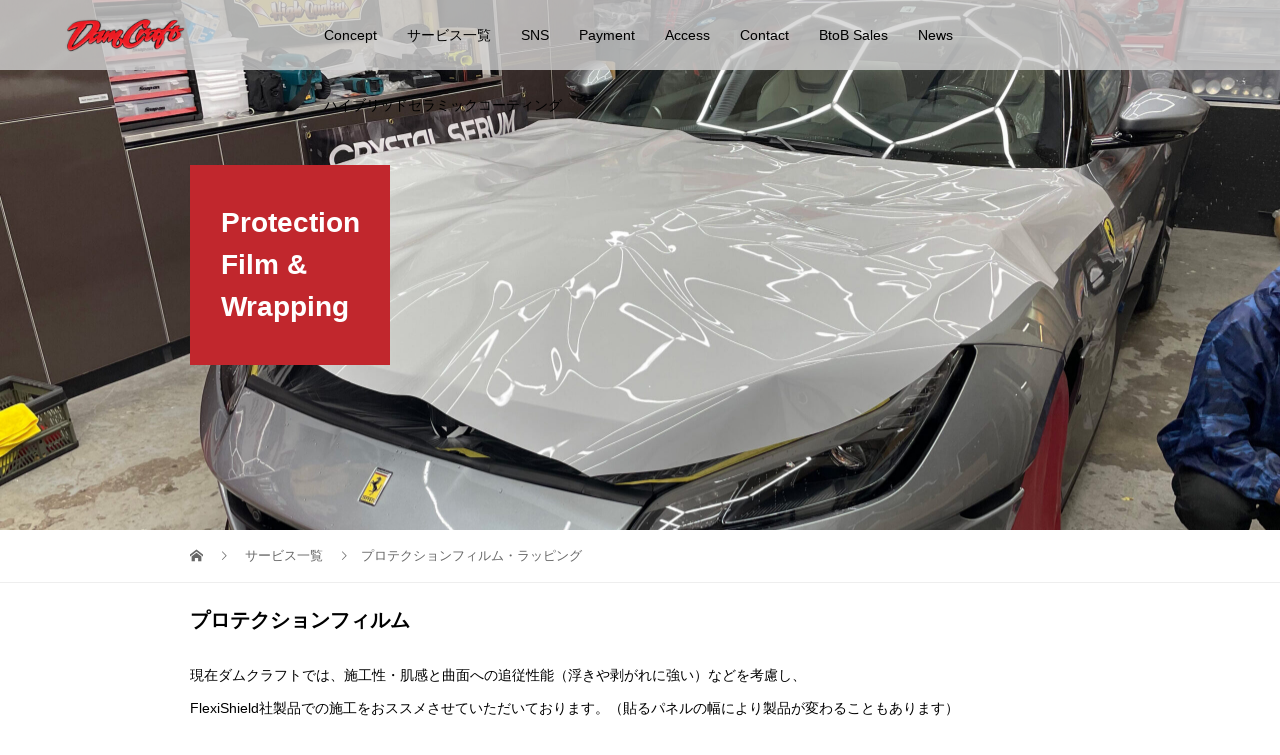

--- FILE ---
content_type: text/html; charset=UTF-8
request_url: https://www.damcraft.jp/plan/carwrapping/
body_size: 14396
content:
<!DOCTYPE html>
<html dir="ltr" lang="ja" prefix="og: https://ogp.me/ns#">
<head>
<script>
  (function(i,s,o,g,r,a,m){i['GoogleAnalyticsObject']=r;i[r]=i[r]||function(){
  (i[r].q=i[r].q||[]).push(arguments)},i[r].l=1*new Date();a=s.createElement(o),
  m=s.getElementsByTagName(o)[0];a.async=1;a.src=g;m.parentNode.insertBefore(a,m)
  })(window,document,'script','//www.google-analytics.com/analytics.js','ga');

  ga('create', 'UA-49752626-1', 'damcraft.jp');
  ga('send', 'pageview');
</script>

<script>
  (function(i,s,o,g,r,a,m){i['GoogleAnalyticsObject']=r;i[r]=i[r]||function(){
  (i[r].q=i[r].q||[]).push(arguments)},i[r].l=1*new Date();a=s.createElement(o),
  m=s.getElementsByTagName(o)[0];a.async=1;a.src=g;m.parentNode.insertBefore(a,m)
  })(window,document,'script','//www.google-analytics.com/analytics.js','ga');

  ga('create', 'UA-49759604-1', 'damcraft.jp');
  ga('send', 'pageview');

</script>
<meta charset="UTF-8">
<meta name="keywords" content="カーコーティング,グロスコート,ガラスコート,カーウインドフィルム,メンテナンス,ルームクリーニング,洗車,ウインドリペア,デントリペア,鉄粉除去,ペイントミスト除去,東京都,目黒区,ETC,NAVI取付け,車検,板金,新車、中古車の販売,買取り無料査定,高価買取り,輸入代行,逆輸入車,レクサス,ボディーコーティング,メンテナンス,カスタム,ベンツ,BMW,ジャガー,AMG,ポルシェ,フェラーリ,レンタカー" />
<meta name="description" content="プロテクションフィルム現在ダムクラフトでは、施工性・肌感と曲面への追従性能（浮きや剥がれに強い）などを考慮し、FlexiShield社製品での施工をおススメさせていただいております。">
<meta name="viewport" content="width=device-width">
<link rel="preconnect" href="https://fonts.googleapis.com">
<link rel="preconnect" href="https://fonts.gstatic.com" crossorigin>
<link href="https://fonts.googleapis.com/css2?family=Noto+Sans+JP:wght@400;500&display=swap" rel="stylesheet">
<title>プロテクションフィルム・ラッピング - Car detailing shop Dam Craft 東京 目黒 車（カー）コーティング</title>

		<!-- All in One SEO 4.9.3 - aioseo.com -->
	<meta name="description" content="プロテクションフィルム 現在ダムクラフトでは、施工性・肌感と曲面への追従性能（浮きや剥がれに強い）などを考慮し" />
	<meta name="robots" content="max-image-preview:large" />
	<link rel="canonical" href="https://www.damcraft.jp/plan/carwrapping/" />
	<meta name="generator" content="All in One SEO (AIOSEO) 4.9.3" />
		<meta property="og:locale" content="ja_JP" />
		<meta property="og:site_name" content="Car detailing shop Dam Craft 東京 目黒 車（カー）コーティング -" />
		<meta property="og:type" content="article" />
		<meta property="og:title" content="プロテクションフィルム・ラッピング - Car detailing shop Dam Craft 東京 目黒 車（カー）コーティング" />
		<meta property="og:description" content="プロテクションフィルム 現在ダムクラフトでは、施工性・肌感と曲面への追従性能（浮きや剥がれに強い）などを考慮し" />
		<meta property="og:url" content="https://www.damcraft.jp/plan/carwrapping/" />
		<meta property="article:published_time" content="2023-03-10T05:49:26+00:00" />
		<meta property="article:modified_time" content="2023-06-30T02:18:48+00:00" />
		<meta name="twitter:card" content="summary_large_image" />
		<meta name="twitter:title" content="プロテクションフィルム・ラッピング - Car detailing shop Dam Craft 東京 目黒 車（カー）コーティング" />
		<meta name="twitter:description" content="プロテクションフィルム 現在ダムクラフトでは、施工性・肌感と曲面への追従性能（浮きや剥がれに強い）などを考慮し" />
		<script type="application/ld+json" class="aioseo-schema">
			{"@context":"https:\/\/schema.org","@graph":[{"@type":"BreadcrumbList","@id":"https:\/\/www.damcraft.jp\/plan\/carwrapping\/#breadcrumblist","itemListElement":[{"@type":"ListItem","@id":"https:\/\/www.damcraft.jp#listItem","position":1,"name":"\u30db\u30fc\u30e0","item":"https:\/\/www.damcraft.jp","nextItem":{"@type":"ListItem","@id":"https:\/\/www.damcraft.jp\/plan\/#listItem","name":"\u30b5\u30fc\u30d3\u30b9\u4e00\u89a7"}},{"@type":"ListItem","@id":"https:\/\/www.damcraft.jp\/plan\/#listItem","position":2,"name":"\u30b5\u30fc\u30d3\u30b9\u4e00\u89a7","item":"https:\/\/www.damcraft.jp\/plan\/","nextItem":{"@type":"ListItem","@id":"https:\/\/www.damcraft.jp\/plan\/carwrapping\/#listItem","name":"\u30d7\u30ed\u30c6\u30af\u30b7\u30e7\u30f3\u30d5\u30a3\u30eb\u30e0\u30fb\u30e9\u30c3\u30d4\u30f3\u30b0"},"previousItem":{"@type":"ListItem","@id":"https:\/\/www.damcraft.jp#listItem","name":"\u30db\u30fc\u30e0"}},{"@type":"ListItem","@id":"https:\/\/www.damcraft.jp\/plan\/carwrapping\/#listItem","position":3,"name":"\u30d7\u30ed\u30c6\u30af\u30b7\u30e7\u30f3\u30d5\u30a3\u30eb\u30e0\u30fb\u30e9\u30c3\u30d4\u30f3\u30b0","previousItem":{"@type":"ListItem","@id":"https:\/\/www.damcraft.jp\/plan\/#listItem","name":"\u30b5\u30fc\u30d3\u30b9\u4e00\u89a7"}}]},{"@type":"Organization","@id":"https:\/\/www.damcraft.jp\/#organization","name":"DamCraft","url":"https:\/\/www.damcraft.jp\/"},{"@type":"WebPage","@id":"https:\/\/www.damcraft.jp\/plan\/carwrapping\/#webpage","url":"https:\/\/www.damcraft.jp\/plan\/carwrapping\/","name":"\u30d7\u30ed\u30c6\u30af\u30b7\u30e7\u30f3\u30d5\u30a3\u30eb\u30e0\u30fb\u30e9\u30c3\u30d4\u30f3\u30b0 - Car detailing shop Dam Craft \u6771\u4eac \u76ee\u9ed2 \u8eca\uff08\u30ab\u30fc\uff09\u30b3\u30fc\u30c6\u30a3\u30f3\u30b0","description":"\u30d7\u30ed\u30c6\u30af\u30b7\u30e7\u30f3\u30d5\u30a3\u30eb\u30e0 \u73fe\u5728\u30c0\u30e0\u30af\u30e9\u30d5\u30c8\u3067\u306f\u3001\u65bd\u5de5\u6027\u30fb\u808c\u611f\u3068\u66f2\u9762\u3078\u306e\u8ffd\u5f93\u6027\u80fd\uff08\u6d6e\u304d\u3084\u5265\u304c\u308c\u306b\u5f37\u3044\uff09\u306a\u3069\u3092\u8003\u616e\u3057","inLanguage":"ja","isPartOf":{"@id":"https:\/\/www.damcraft.jp\/#website"},"breadcrumb":{"@id":"https:\/\/www.damcraft.jp\/plan\/carwrapping\/#breadcrumblist"},"datePublished":"2023-03-10T14:49:26+09:00","dateModified":"2023-06-30T11:18:48+09:00"},{"@type":"WebSite","@id":"https:\/\/www.damcraft.jp\/#website","url":"https:\/\/www.damcraft.jp\/","name":"DamCraft","inLanguage":"ja","publisher":{"@id":"https:\/\/www.damcraft.jp\/#organization"}}]}
		</script>
		<!-- All in One SEO -->

<link rel="alternate" title="oEmbed (JSON)" type="application/json+oembed" href="https://www.damcraft.jp/wp-json/oembed/1.0/embed?url=https%3A%2F%2Fwww.damcraft.jp%2Fplan%2Fcarwrapping%2F" />
<link rel="alternate" title="oEmbed (XML)" type="text/xml+oembed" href="https://www.damcraft.jp/wp-json/oembed/1.0/embed?url=https%3A%2F%2Fwww.damcraft.jp%2Fplan%2Fcarwrapping%2F&#038;format=xml" />
<style id='wp-img-auto-sizes-contain-inline-css' type='text/css'>
img:is([sizes=auto i],[sizes^="auto," i]){contain-intrinsic-size:3000px 1500px}
/*# sourceURL=wp-img-auto-sizes-contain-inline-css */
</style>
<link rel='stylesheet' id='sbi_styles-css' href='https://www.damcraft.jp/manage/wp-content/plugins/instagram-feed/css/sbi-styles.min.css?ver=6.10.0' type='text/css' media='all' />
<style id='wp-emoji-styles-inline-css' type='text/css'>

	img.wp-smiley, img.emoji {
		display: inline !important;
		border: none !important;
		box-shadow: none !important;
		height: 1em !important;
		width: 1em !important;
		margin: 0 0.07em !important;
		vertical-align: -0.1em !important;
		background: none !important;
		padding: 0 !important;
	}
/*# sourceURL=wp-emoji-styles-inline-css */
</style>
<style id='wp-block-library-inline-css' type='text/css'>
:root{--wp-block-synced-color:#7a00df;--wp-block-synced-color--rgb:122,0,223;--wp-bound-block-color:var(--wp-block-synced-color);--wp-editor-canvas-background:#ddd;--wp-admin-theme-color:#007cba;--wp-admin-theme-color--rgb:0,124,186;--wp-admin-theme-color-darker-10:#006ba1;--wp-admin-theme-color-darker-10--rgb:0,107,160.5;--wp-admin-theme-color-darker-20:#005a87;--wp-admin-theme-color-darker-20--rgb:0,90,135;--wp-admin-border-width-focus:2px}@media (min-resolution:192dpi){:root{--wp-admin-border-width-focus:1.5px}}.wp-element-button{cursor:pointer}:root .has-very-light-gray-background-color{background-color:#eee}:root .has-very-dark-gray-background-color{background-color:#313131}:root .has-very-light-gray-color{color:#eee}:root .has-very-dark-gray-color{color:#313131}:root .has-vivid-green-cyan-to-vivid-cyan-blue-gradient-background{background:linear-gradient(135deg,#00d084,#0693e3)}:root .has-purple-crush-gradient-background{background:linear-gradient(135deg,#34e2e4,#4721fb 50%,#ab1dfe)}:root .has-hazy-dawn-gradient-background{background:linear-gradient(135deg,#faaca8,#dad0ec)}:root .has-subdued-olive-gradient-background{background:linear-gradient(135deg,#fafae1,#67a671)}:root .has-atomic-cream-gradient-background{background:linear-gradient(135deg,#fdd79a,#004a59)}:root .has-nightshade-gradient-background{background:linear-gradient(135deg,#330968,#31cdcf)}:root .has-midnight-gradient-background{background:linear-gradient(135deg,#020381,#2874fc)}:root{--wp--preset--font-size--normal:16px;--wp--preset--font-size--huge:42px}.has-regular-font-size{font-size:1em}.has-larger-font-size{font-size:2.625em}.has-normal-font-size{font-size:var(--wp--preset--font-size--normal)}.has-huge-font-size{font-size:var(--wp--preset--font-size--huge)}.has-text-align-center{text-align:center}.has-text-align-left{text-align:left}.has-text-align-right{text-align:right}.has-fit-text{white-space:nowrap!important}#end-resizable-editor-section{display:none}.aligncenter{clear:both}.items-justified-left{justify-content:flex-start}.items-justified-center{justify-content:center}.items-justified-right{justify-content:flex-end}.items-justified-space-between{justify-content:space-between}.screen-reader-text{border:0;clip-path:inset(50%);height:1px;margin:-1px;overflow:hidden;padding:0;position:absolute;width:1px;word-wrap:normal!important}.screen-reader-text:focus{background-color:#ddd;clip-path:none;color:#444;display:block;font-size:1em;height:auto;left:5px;line-height:normal;padding:15px 23px 14px;text-decoration:none;top:5px;width:auto;z-index:100000}html :where(.has-border-color){border-style:solid}html :where([style*=border-top-color]){border-top-style:solid}html :where([style*=border-right-color]){border-right-style:solid}html :where([style*=border-bottom-color]){border-bottom-style:solid}html :where([style*=border-left-color]){border-left-style:solid}html :where([style*=border-width]){border-style:solid}html :where([style*=border-top-width]){border-top-style:solid}html :where([style*=border-right-width]){border-right-style:solid}html :where([style*=border-bottom-width]){border-bottom-style:solid}html :where([style*=border-left-width]){border-left-style:solid}html :where(img[class*=wp-image-]){height:auto;max-width:100%}:where(figure){margin:0 0 1em}html :where(.is-position-sticky){--wp-admin--admin-bar--position-offset:var(--wp-admin--admin-bar--height,0px)}@media screen and (max-width:600px){html :where(.is-position-sticky){--wp-admin--admin-bar--position-offset:0px}}

/*# sourceURL=wp-block-library-inline-css */
</style><style id='global-styles-inline-css' type='text/css'>
:root{--wp--preset--aspect-ratio--square: 1;--wp--preset--aspect-ratio--4-3: 4/3;--wp--preset--aspect-ratio--3-4: 3/4;--wp--preset--aspect-ratio--3-2: 3/2;--wp--preset--aspect-ratio--2-3: 2/3;--wp--preset--aspect-ratio--16-9: 16/9;--wp--preset--aspect-ratio--9-16: 9/16;--wp--preset--color--black: #000000;--wp--preset--color--cyan-bluish-gray: #abb8c3;--wp--preset--color--white: #ffffff;--wp--preset--color--pale-pink: #f78da7;--wp--preset--color--vivid-red: #cf2e2e;--wp--preset--color--luminous-vivid-orange: #ff6900;--wp--preset--color--luminous-vivid-amber: #fcb900;--wp--preset--color--light-green-cyan: #7bdcb5;--wp--preset--color--vivid-green-cyan: #00d084;--wp--preset--color--pale-cyan-blue: #8ed1fc;--wp--preset--color--vivid-cyan-blue: #0693e3;--wp--preset--color--vivid-purple: #9b51e0;--wp--preset--gradient--vivid-cyan-blue-to-vivid-purple: linear-gradient(135deg,rgb(6,147,227) 0%,rgb(155,81,224) 100%);--wp--preset--gradient--light-green-cyan-to-vivid-green-cyan: linear-gradient(135deg,rgb(122,220,180) 0%,rgb(0,208,130) 100%);--wp--preset--gradient--luminous-vivid-amber-to-luminous-vivid-orange: linear-gradient(135deg,rgb(252,185,0) 0%,rgb(255,105,0) 100%);--wp--preset--gradient--luminous-vivid-orange-to-vivid-red: linear-gradient(135deg,rgb(255,105,0) 0%,rgb(207,46,46) 100%);--wp--preset--gradient--very-light-gray-to-cyan-bluish-gray: linear-gradient(135deg,rgb(238,238,238) 0%,rgb(169,184,195) 100%);--wp--preset--gradient--cool-to-warm-spectrum: linear-gradient(135deg,rgb(74,234,220) 0%,rgb(151,120,209) 20%,rgb(207,42,186) 40%,rgb(238,44,130) 60%,rgb(251,105,98) 80%,rgb(254,248,76) 100%);--wp--preset--gradient--blush-light-purple: linear-gradient(135deg,rgb(255,206,236) 0%,rgb(152,150,240) 100%);--wp--preset--gradient--blush-bordeaux: linear-gradient(135deg,rgb(254,205,165) 0%,rgb(254,45,45) 50%,rgb(107,0,62) 100%);--wp--preset--gradient--luminous-dusk: linear-gradient(135deg,rgb(255,203,112) 0%,rgb(199,81,192) 50%,rgb(65,88,208) 100%);--wp--preset--gradient--pale-ocean: linear-gradient(135deg,rgb(255,245,203) 0%,rgb(182,227,212) 50%,rgb(51,167,181) 100%);--wp--preset--gradient--electric-grass: linear-gradient(135deg,rgb(202,248,128) 0%,rgb(113,206,126) 100%);--wp--preset--gradient--midnight: linear-gradient(135deg,rgb(2,3,129) 0%,rgb(40,116,252) 100%);--wp--preset--font-size--small: 13px;--wp--preset--font-size--medium: 20px;--wp--preset--font-size--large: 36px;--wp--preset--font-size--x-large: 42px;--wp--preset--spacing--20: 0.44rem;--wp--preset--spacing--30: 0.67rem;--wp--preset--spacing--40: 1rem;--wp--preset--spacing--50: 1.5rem;--wp--preset--spacing--60: 2.25rem;--wp--preset--spacing--70: 3.38rem;--wp--preset--spacing--80: 5.06rem;--wp--preset--shadow--natural: 6px 6px 9px rgba(0, 0, 0, 0.2);--wp--preset--shadow--deep: 12px 12px 50px rgba(0, 0, 0, 0.4);--wp--preset--shadow--sharp: 6px 6px 0px rgba(0, 0, 0, 0.2);--wp--preset--shadow--outlined: 6px 6px 0px -3px rgb(255, 255, 255), 6px 6px rgb(0, 0, 0);--wp--preset--shadow--crisp: 6px 6px 0px rgb(0, 0, 0);}:where(.is-layout-flex){gap: 0.5em;}:where(.is-layout-grid){gap: 0.5em;}body .is-layout-flex{display: flex;}.is-layout-flex{flex-wrap: wrap;align-items: center;}.is-layout-flex > :is(*, div){margin: 0;}body .is-layout-grid{display: grid;}.is-layout-grid > :is(*, div){margin: 0;}:where(.wp-block-columns.is-layout-flex){gap: 2em;}:where(.wp-block-columns.is-layout-grid){gap: 2em;}:where(.wp-block-post-template.is-layout-flex){gap: 1.25em;}:where(.wp-block-post-template.is-layout-grid){gap: 1.25em;}.has-black-color{color: var(--wp--preset--color--black) !important;}.has-cyan-bluish-gray-color{color: var(--wp--preset--color--cyan-bluish-gray) !important;}.has-white-color{color: var(--wp--preset--color--white) !important;}.has-pale-pink-color{color: var(--wp--preset--color--pale-pink) !important;}.has-vivid-red-color{color: var(--wp--preset--color--vivid-red) !important;}.has-luminous-vivid-orange-color{color: var(--wp--preset--color--luminous-vivid-orange) !important;}.has-luminous-vivid-amber-color{color: var(--wp--preset--color--luminous-vivid-amber) !important;}.has-light-green-cyan-color{color: var(--wp--preset--color--light-green-cyan) !important;}.has-vivid-green-cyan-color{color: var(--wp--preset--color--vivid-green-cyan) !important;}.has-pale-cyan-blue-color{color: var(--wp--preset--color--pale-cyan-blue) !important;}.has-vivid-cyan-blue-color{color: var(--wp--preset--color--vivid-cyan-blue) !important;}.has-vivid-purple-color{color: var(--wp--preset--color--vivid-purple) !important;}.has-black-background-color{background-color: var(--wp--preset--color--black) !important;}.has-cyan-bluish-gray-background-color{background-color: var(--wp--preset--color--cyan-bluish-gray) !important;}.has-white-background-color{background-color: var(--wp--preset--color--white) !important;}.has-pale-pink-background-color{background-color: var(--wp--preset--color--pale-pink) !important;}.has-vivid-red-background-color{background-color: var(--wp--preset--color--vivid-red) !important;}.has-luminous-vivid-orange-background-color{background-color: var(--wp--preset--color--luminous-vivid-orange) !important;}.has-luminous-vivid-amber-background-color{background-color: var(--wp--preset--color--luminous-vivid-amber) !important;}.has-light-green-cyan-background-color{background-color: var(--wp--preset--color--light-green-cyan) !important;}.has-vivid-green-cyan-background-color{background-color: var(--wp--preset--color--vivid-green-cyan) !important;}.has-pale-cyan-blue-background-color{background-color: var(--wp--preset--color--pale-cyan-blue) !important;}.has-vivid-cyan-blue-background-color{background-color: var(--wp--preset--color--vivid-cyan-blue) !important;}.has-vivid-purple-background-color{background-color: var(--wp--preset--color--vivid-purple) !important;}.has-black-border-color{border-color: var(--wp--preset--color--black) !important;}.has-cyan-bluish-gray-border-color{border-color: var(--wp--preset--color--cyan-bluish-gray) !important;}.has-white-border-color{border-color: var(--wp--preset--color--white) !important;}.has-pale-pink-border-color{border-color: var(--wp--preset--color--pale-pink) !important;}.has-vivid-red-border-color{border-color: var(--wp--preset--color--vivid-red) !important;}.has-luminous-vivid-orange-border-color{border-color: var(--wp--preset--color--luminous-vivid-orange) !important;}.has-luminous-vivid-amber-border-color{border-color: var(--wp--preset--color--luminous-vivid-amber) !important;}.has-light-green-cyan-border-color{border-color: var(--wp--preset--color--light-green-cyan) !important;}.has-vivid-green-cyan-border-color{border-color: var(--wp--preset--color--vivid-green-cyan) !important;}.has-pale-cyan-blue-border-color{border-color: var(--wp--preset--color--pale-cyan-blue) !important;}.has-vivid-cyan-blue-border-color{border-color: var(--wp--preset--color--vivid-cyan-blue) !important;}.has-vivid-purple-border-color{border-color: var(--wp--preset--color--vivid-purple) !important;}.has-vivid-cyan-blue-to-vivid-purple-gradient-background{background: var(--wp--preset--gradient--vivid-cyan-blue-to-vivid-purple) !important;}.has-light-green-cyan-to-vivid-green-cyan-gradient-background{background: var(--wp--preset--gradient--light-green-cyan-to-vivid-green-cyan) !important;}.has-luminous-vivid-amber-to-luminous-vivid-orange-gradient-background{background: var(--wp--preset--gradient--luminous-vivid-amber-to-luminous-vivid-orange) !important;}.has-luminous-vivid-orange-to-vivid-red-gradient-background{background: var(--wp--preset--gradient--luminous-vivid-orange-to-vivid-red) !important;}.has-very-light-gray-to-cyan-bluish-gray-gradient-background{background: var(--wp--preset--gradient--very-light-gray-to-cyan-bluish-gray) !important;}.has-cool-to-warm-spectrum-gradient-background{background: var(--wp--preset--gradient--cool-to-warm-spectrum) !important;}.has-blush-light-purple-gradient-background{background: var(--wp--preset--gradient--blush-light-purple) !important;}.has-blush-bordeaux-gradient-background{background: var(--wp--preset--gradient--blush-bordeaux) !important;}.has-luminous-dusk-gradient-background{background: var(--wp--preset--gradient--luminous-dusk) !important;}.has-pale-ocean-gradient-background{background: var(--wp--preset--gradient--pale-ocean) !important;}.has-electric-grass-gradient-background{background: var(--wp--preset--gradient--electric-grass) !important;}.has-midnight-gradient-background{background: var(--wp--preset--gradient--midnight) !important;}.has-small-font-size{font-size: var(--wp--preset--font-size--small) !important;}.has-medium-font-size{font-size: var(--wp--preset--font-size--medium) !important;}.has-large-font-size{font-size: var(--wp--preset--font-size--large) !important;}.has-x-large-font-size{font-size: var(--wp--preset--font-size--x-large) !important;}
/*# sourceURL=global-styles-inline-css */
</style>

<style id='classic-theme-styles-inline-css' type='text/css'>
/*! This file is auto-generated */
.wp-block-button__link{color:#fff;background-color:#32373c;border-radius:9999px;box-shadow:none;text-decoration:none;padding:calc(.667em + 2px) calc(1.333em + 2px);font-size:1.125em}.wp-block-file__button{background:#32373c;color:#fff;text-decoration:none}
/*# sourceURL=/wp-includes/css/classic-themes.min.css */
</style>
<link rel='stylesheet' id='biz-cal-style-css' href='https://www.damcraft.jp/manage/wp-content/plugins/biz-calendar/biz-cal.css?ver=2.2.0' type='text/css' media='all' />
<link rel='stylesheet' id='vogue-slick-css' href='https://www.damcraft.jp/manage/wp-content/themes/vogue_tcd051/assets/css/slick.min.css?ver=6.9' type='text/css' media='all' />
<link rel='stylesheet' id='vogue-slick-theme-css' href='https://www.damcraft.jp/manage/wp-content/themes/vogue_tcd051/assets/css/slick-theme.min.css?ver=6.9' type='text/css' media='all' />
<link rel='stylesheet' id='vogue-style-css' href='https://www.damcraft.jp/manage/wp-content/themes/vogue_tcd051/style.css?ver=10000.5.1' type='text/css' media='all' />
<script type="text/javascript" src="https://www.damcraft.jp/manage/wp-includes/js/jquery/jquery.min.js?ver=3.7.1" id="jquery-core-js"></script>
<script type="text/javascript" src="https://www.damcraft.jp/manage/wp-includes/js/jquery/jquery-migrate.min.js?ver=3.4.1" id="jquery-migrate-js"></script>
<script type="text/javascript" id="biz-cal-script-js-extra">
/* <![CDATA[ */
var bizcalOptions = {"holiday_title":"\u25a0\u5b9a\u4f11\u65e5","sun":"on","holiday":"on","temp_holidays":"2025-01-01\r\n2025-01-02\r\n2025-01-03\r\n2025-01-04\r\n2025-01-05\r\n2025-01-06\r\n2025-01-13\r\n2025-01-27\r\n2025-02-10\r\n2025-02-11\r\n2025-02-24\r\n2025-03-10\r\n2025-03-20\r\n2025-03-24\r\n2025-04-07\r\n2025-04-21\r\n2025-04-28\r\n2025-04-29\r\n2025-04-30\r\n2025-05-01\r\n2025-05-02\r\n2025-05-03\r\n2025-05-05\r\n2025-05-06\r\n2025-05-19\r\n2025-05-26\r\n2025-06-02\r\n2025-06-16\r\n2025-07-07\r\n2025-07-21\r\n2025-07-28\r\n2025-08-11\r\n2025-08-12\r\n2025-08-13\r\n2025-08-14\r\n2025-08-15\r\n2025-08-16\r\n2025-08-25\r\n2025-09-01\r\n2025-09-15\r\n2025-09-22\r\n2025-09-23\r\n2025-10-06\r\n2025-10-13\r\n2025-10-27\r\n2025-11-03\r\n2025-11-24\r\n2025-12-01\r\n2025-12-15\r\n2025-12-29\r\n2025-12-30\r\n2025-12-31\r\n2026-01-01\r\n2026-01-02\r\n2026-01-03\r\n2026-01-04\r\n2026-01-05\r\n2026-01-06\r\n2026-01-07\r\n2026-01-11\r\n2026-01-12\r\n2026-02-02\r\n2026-02-11\r\n2026-02-16\r\n2026-02-23\r\n2026-03-09\r\n2026-03-20\r\n2026-03-23\r\n2026-03-30\r\n2026-04-06\r\n2026-04-20\r\n2026-04-29\r\n2026-04-30\r\n2026-05-01\r\n2026-05-02\r\n2026-05-03\r\n2026-05-04\r\n2026-05-05\r\n2026-05-06\r\n2026-05-25\r\n2026-06-08\r\n2026-06-22","temp_weekdays":"","eventday_title":"","eventday_url":"","eventdays":"","month_limit":"\u5236\u9650\u306a\u3057","nextmonthlimit":"12","prevmonthlimit":"12","plugindir":"https://www.damcraft.jp/manage/wp-content/plugins/biz-calendar/","national_holiday":""};
//# sourceURL=biz-cal-script-js-extra
/* ]]> */
</script>
<script type="text/javascript" src="https://www.damcraft.jp/manage/wp-content/plugins/biz-calendar/calendar.js?ver=2.2.0" id="biz-cal-script-js"></script>
<link rel="https://api.w.org/" href="https://www.damcraft.jp/wp-json/" /><link rel="EditURI" type="application/rsd+xml" title="RSD" href="https://www.damcraft.jp/manage/xmlrpc.php?rsd" />
<meta name="generator" content="WordPress 6.9" />
<link rel='shortlink' href='https://www.damcraft.jp/?p=4419' />
<style>
/* primary color */
.p-widget-search__submit:hover, .slick-arrow:hover, .p-tab__content-pager-item.is-active a, .p-tab__content-pager-item a:hover, .p-content04__slider .slick-arrow:hover, .p-hero-header__link:hover, .c-comment__form-submit:hover, .p-page-links a span, .p-pager__item span, .p-pager__item a:hover, .p-global-nav .sub-menu a:hover, .p-button:hover, .c-pw__btn--submit, .p-content02 .slick-arrow:hover { background: #dd0000; }
.p-article04__category a:hover, .p-article04__title a:hover, .p-content03__blog-archive-link:hover, .p-content03__news-archive-link:hover, .p-latest-news__archive-link:hover, .p-article01__title a:hover, .p-article01__category a:hover, .widget_nav_menu a:hover, .p-breadcrumb__item a:hover, .p-social-nav__item a:hover, .p-article03__title a:hover, .p-widget-post-list__item-title a:hover { color: #dd0000; }
/* secondary color */
.p-widget-search__submit, .p-latest-news__title, .p-tab__nav-item.is-active a, .p-tab__nav-item a:hover, .slick-arrow, .slick-arrow:focus, .p-tab__content-pager-item a, .p-content04__slider .slick-arrow, .p-hero-header__link, .p-hero-header .slick-arrow, .c-comment__form-submit, .p-page-links span, .p-page-links a span:hover, .p-pager__item a, .p-pager__item .dots, .p-widget__title, .p-global-nav .sub-menu a, .p-content02 .slick-arrow { background: #222222; }
.p-tab__content-img-nav { background: rgba(34, 34, 34, 0.7); }
.p-tab__nav-item.is-active a, .p-tab__nav-item a:hover { border-color: #222222 }

/* font type */
body { font-family: "Segoe UI", Verdana, "游ゴシック", YuGothic, "Hiragino Kaku Gothic ProN", Meiryo, sans-serif; }

/* headline font type */
.p-page-header__title, .p-archive-header__title, .p-article01__title, .p-article02__title, .p-entry__title, .p-main-image__title, .c-nav01__item, .p-article03__title, .p-widget-post-list__item-title, .p-content02__item-title, .p-content01__catch, .p-content04__catch, .p-article04__title, .p-content03__blog-catch, .p-content03__news-catch, .p-hero-header__nav-item-title, .p-hero-header__slider-item-title {
font-family: "Segoe UI", Verdana, "游ゴシック", YuGothic, "Hiragino Kaku Gothic ProN", Meiryo, sans-serif;
}

/* sidebar */
.l-contents { background: linear-gradient(to right, #fff 0%, #fff 50%, #f6f6f6 50%, #f6f6f6 100%); }
.l-contents--rev { background: linear-gradient(to left, #fff 0%, #fff 50%, #f6f6f6 50%, #f6f6f6 100%); }
.l-secondary { background: #f6f6f6; }

/* load */

/* hover effect */
.p-hover-effect--type1:hover img { -webkit-transform: scale(1.2); transform: scale(1.2); }
@media only screen and (min-width: 767px) {.p-hover-effect--type2 img { margin-left: 15px; -webkit-transform: scale(1.3) translate3d(-15px, 0, 0); transform: scale(1.3) translate3d(-15px, 0, 0); }}
.p-hover-effect--type2:hover img { opacity: 0.5 }
.p-hover-effect--type3 { background: #ffffff; }
.p-hover-effect--type3:hover img { opacity: 0.5; }

/* splash */
@-webkit-keyframes splashImageFadeIn { from { opacity: 0; } to { opacity: 1; } }
@keyframes splashImageFadeIn { from { opacity: 0; } to { opacity: 1; } }

/* contents builder */
#cb_2 .p-main-image__btn { background: #c1272d; }
#cb_2 .p-main-image__btn:hover { background: #000000; }
#cb_3 .p-content03__news-list-item a:hover { background: #dd3333; }
@media only screen and (max-width: 767px) { .p-content03__news-list { background: #222222; } }
#cb_4 .p-main-image__btn { background: #c1272d; }
#cb_4 .p-main-image__btn:hover { background: #000000; }

/* entry body */
.p-entry__body, .p-entry__body p { font-size: 14px; }
.p-entry__body a, .custom-html-widget a { color: #007a6e; }

/* plan */
.p-content02__item { width: 33.333333333333%; }
.p-content02__item a:hover .p-content02__item-img { opacity: 0.4; }

/* header */
.l-header { background: rgba(211, 211, 211, 0.8); }
.l-header__logo a, .p-global-nav > li > a, .c-menu-button { color: #000000; }
.l-header__logo a:hover, .p-global-nav > li > a:hover { color: #dd3333; }
.l-header { -webkit-animation: slideDown 1.5s ease-in-out 0s forwards; animation: slideDown 1.5s ease-in-out 0s forwards;
}
.p-hero-header__link { -webkit-animation: slideUp 1.5s ease-in-out 0s forwards; animation: slideUp 1.5s ease-in-out 0s forwards; }


/* footer */
.p-request__btn { background: #004353; }
.p-request__btn:hover { background: #666666; }

/* password protected pages */
.c-pw .c-pw__btn--register { background: #dd0000; color: #fff; }
.c-pw__btn--register:hover { background: #222222; }

/* responsive */
@media only screen and (max-width: 991px) {
.p-pagetop a { background: #222222 }
}
@media only screen and (max-width: 767px) {
.l-header { background: #d3d3d3; animation: none; -webkit-animation: none; }
.p-request > a::after { color: #ffffff; }
.p-content02__item { width: 100%; }
.p-tab .slick-arrow:hover, .p-content04 .slick-arrow:hover { background: #222222; }
}



/* custom CSS */
</style>
<style type="text/css">

</style>
</head>
<body class="wp-singular plan-template-default single single-plan postid-4419 wp-theme-vogue_tcd051">
<header id="js-header" class="l-header is-active">
	<div class="l-header__inner">
				<div class="l-header__logo c-logo c-logo--retina">
								<a href="https://www.damcraft.jp/">
				<img src="https://www.damcraft.jp/manage/wp-content/uploads/2023/06/logo-2.png" alt="Car detailing shop Dam Craft 東京 目黒 車（カー）コーティング">
			</a>
					</div>			<a href="tel:0357593575" class="telsp">
				<img src="https://www.damcraft.jp/manage/wp-content/themes/vogue_tcd051/images/common/tel.svg" alt="03-5759-3575" class="img-tel">
			</a>
		<a href="#" id="js-menu-button" class="p-menu-button c-menu-button"></a>
		<nav class="menu-menu-1-container"><ul id="js-global-nav" class="p-global-nav u-clearfix"><li id="menu-item-4393" class="menu-item menu-item-type-post_type menu-item-object-page menu-item-4393"><a href="https://www.damcraft.jp/concept/">Concept<span></span></a></li>
<li id="menu-item-4545" class="menu-item menu-item-type-custom menu-item-object-custom current-menu-ancestor current-menu-parent menu-item-has-children menu-item-4545"><a href="https://www.damcraft.jp/plan/">サービス一覧<span></span></a>
<ul class="sub-menu">
	<li id="menu-item-4884" class="menu-item menu-item-type-post_type menu-item-object-plan menu-item-4884"><a href="https://www.damcraft.jp/plan/corting/">コーティング<span></span></a></li>
	<li id="menu-item-5340" class="menu-item menu-item-type-post_type menu-item-object-plan menu-item-5340"><a href="https://www.damcraft.jp/plan/dryicecleaning/">ドライアイス洗浄<span></span></a></li>
	<li id="menu-item-4952" class="menu-item menu-item-type-post_type menu-item-object-plan current-menu-item menu-item-4952"><a href="https://www.damcraft.jp/plan/carwrapping/" aria-current="page">プロテクションフィルム・ラッピング<span></span></a></li>
	<li id="menu-item-4953" class="menu-item menu-item-type-post_type menu-item-object-plan menu-item-4953"><a href="https://www.damcraft.jp/plan/carfilm/">ウインドウフィルム施工<span></span></a></li>
	<li id="menu-item-4956" class="menu-item menu-item-type-post_type menu-item-object-plan menu-item-4956"><a href="https://www.damcraft.jp/plan/%e3%83%ab%e3%83%bc%e3%83%a0%e3%82%af%e3%83%aa%e3%83%bc%e3%83%8b%e3%83%b3%e3%82%b0/">ルームクリーニング<span></span></a></li>
	<li id="menu-item-4954" class="menu-item menu-item-type-post_type menu-item-object-plan menu-item-4954"><a href="https://www.damcraft.jp/plan/buyandsell/">車両販売<span></span></a></li>
	<li id="menu-item-4955" class="menu-item menu-item-type-post_type menu-item-object-plan menu-item-4955"><a href="https://www.damcraft.jp/plan/%e3%81%9d%e3%81%ae%e4%bb%96/">その他<span></span></a></li>
</ul>
</li>
<li id="menu-item-4455" class="menu-item menu-item-type-post_type menu-item-object-page menu-item-4455"><a href="https://www.damcraft.jp/sns/">SNS<span></span></a></li>
<li id="menu-item-4453" class="menu-item menu-item-type-post_type menu-item-object-page menu-item-4453"><a href="https://www.damcraft.jp/pay_reserve/">Payment<span></span></a></li>
<li id="menu-item-4518" class="menu-item menu-item-type-post_type menu-item-object-page menu-item-4518"><a href="https://www.damcraft.jp/access/">Access<span></span></a></li>
<li id="menu-item-4413" class="menu-item menu-item-type-post_type menu-item-object-page menu-item-4413"><a href="https://www.damcraft.jp/contact/">Contact<span></span></a></li>
<li id="menu-item-4452" class="menu-item menu-item-type-post_type menu-item-object-page menu-item-4452"><a href="https://www.damcraft.jp/btob/">BtoB Sales<span></span></a></li>
<li id="menu-item-4831" class="menu-item menu-item-type-post_type menu-item-object-page current_page_parent menu-item-4831"><a href="https://www.damcraft.jp/information/">News<span></span></a></li>
<li id="menu-item-5388" class="menu-item menu-item-type-post_type menu-item-object-page menu-item-5388"><a href="https://www.damcraft.jp/%e3%83%8f%e3%82%a4%e3%83%96%e3%83%aa%e3%83%83%e3%83%89%e3%82%bb%e3%83%a9%e3%83%9f%e3%83%83%e3%82%af%e3%82%b3%e3%83%bc%e3%83%86%e3%82%a3%e3%83%b3%e3%82%b0/">ハイブリッドセラミックコーティング<span></span></a></li>
</ul></nav>	</div>
</header>
<main class="l-main">	
		<header class="p-page-header" style="background-image: url(https://www.damcraft.jp/manage/wp-content/uploads/2023/05/IMG_4422-scaled-e1683614757641.jpg);">
		<div class="p-page-header__inner l-inner">
						<h1 class="p-page-header__title" style="background: rgba(193, 39, 45, 1); color: #ffffff; font-size: 28px;">Protection<br />
Film &amp;<br />
Wrapping</h1>
					</div>
	</header>
		<div class="p-breadcrumb c-breadcrumb">
		<ul class="p-breadcrumb__inner l-inner" itemscope itemtype="http://schema.org/BreadcrumbList">
			<li class="p-breadcrumb__item c-breadcrumb__item c-breadcrumb__item--home" itemprop="itemListElement" itemscope
      itemtype="http://schema.org/ListItem">
				<a href="https://www.damcraft.jp/" itemprop="item"><span itemprop="name">HOME</span></a>
				<meta itemprop="position" content="1" />
			</li>
						<li class="p-breadcrumb__item c-breadcrumb__item" itemprop="itemListElement" itemscope itemtype="http://schema.org/ListItem">
				<a href="https://www.damcraft.jp/plan/" itemprop="item">
					<span itemprop="name">サービス一覧</span>
				</a>
				<meta itemprop="position" content="2" />
			</li>
						<li class="p-breadcrumb__item c-breadcrumb__item">プロテクションフィルム・ラッピング</li>
								</ul>	
	</div>	
		<div class="p-entry__body l-inner u-clearfix">
		<h2 class="bnr_title bnr_category"></h2>
<h2 style="text-align: left;">プロテクションフィルム</h2>
<div class="bnr_title mb24"></div>
<p>現在ダムクラフトでは、施工性・肌感と曲面への追従性能（浮きや剥がれに強い）などを考慮し、<br />
FlexiShield社製品での施工をおススメさせていただいております。（貼るパネルの幅により製品が変わることもあります）<br />
マットカラー対応製品もラインアップされていますので、純正塗装の風合いを損なわず、<br />
砂利や小石・鳥フンや樹液などの飛来物からボディを保護するとともに<br />
不意の接触やいたずらによる傷つきからも塗装を守ります。</p>
<p>また、フロントガラスには専用の「Pshield」プロテクションフイルムがオススメ。<br />
不運としか言いようがない飛び石からフロントガラスを守ります。<br />
高速移動の多いお車、フロントガラスがもう作られていないようなクラシックカーに人気です。<br />
もちろんサーキットユースでのガラスダメージ低減にも効果があります。</p>
<p><iframe title="2023年6月19日" src="https://www.youtube.com/embed/cxH181wBBJ8" width="100%" max-width="427" height="530"frameborder="0" allowfullscreen="allowfullscreen"></iframe></p>
<p>&nbsp;</p>
<h3 class="bnr_title mb8">プロテクションフィルム <span style="font-size: 18.200001px;">施工参考価格(税別)</span></h3>
<ul class="price_box">
<li style="list-style-type: none;">
<ul class="price_box">
<li>
<div class="car_model">【ポルシェ】911GT3（992）<br />
フロントフル（ドアミラー含むヘッドライト除く）¥392,000</div>
</li>
<li><span style="font-size: 14px;">【Benz】Gクラス（W463A）<br />
フロントフル（グロスフィルム）￥445,000<br />
フロントフル（マットフィルム）￥532,000<br />
</span></li>
<li><span style="font-size: 14px;"><span style="font-size: 14px;">【フロントガラス】</span><br />
</span>￥105,000～</li>
</ul>
</li>
</ul>
<p>★車種によって価格が異なります。施工個所などお気軽にお問い合わせください。<br />
★材料費の変動により価格は予告なく変更となる場合がございます。</p>
<p>&nbsp;</p>
<hr />
<p>&nbsp;</p>
<h2 style="text-align: left;">カーラッピング</h2>
<div class="bnr_title mb24"></div>
<p>ラッピングフイルムもどんどん進化しています。カラーバリエーションや対候性、プロテクションフイルム機能を<br />
備えたものや、自己修復機能を持つ製品まで、時代とともにその性能は進化し続けています。<br />
車の世界でもメジャーとなったカーラッピングのメリットは<br />
・純正設定されていないカラーリングにできる<br />
・内装パネルのドレスアップ<br />
などの要望に、売却時の査定を気にせず、気分に合わせて内外装の貼り替え(イメージチェンジ)が可能なことですね。<br />
副産物として、ラッピングによる純正塗装の保護効果も得られます。</p>
<p>それゆえに、しっかりとした知識を持って施工しないと逆に車を痛めたり、剥がす際に塗装も<br />
剥がれてしまうなどトラブルの原因にもなりかねません。</p>
<p>●車全体の色替え　●屋根やオーバーフェンダー、ドアミラーの色替え　●内装のウッドパネルをカーボン調に</p>
<p>など、お気軽にお問合せください。<br />
各メーカーのラッピングフイルムサンプルございます。</p>
<p><iframe title="部分的にラッピングしてイメージチェンジ！　さまざまなフイルムをご用意しております。" src="https://www.youtube.com/embed/7BgNUjCWFYY" width="100%" max-width="427" height="530" frameborder="0" allowfullscreen="allowfullscreen"></iframe></p>
<p>&nbsp;</p>
<h3 class="bnr_title mb8">ラッピングフイルム <span style="font-size: 18.200001px;">施工価格</span></h3>
<p><span style="font-size: 14px;">★お問い合わせください</span></p>
	</div>
	</main>
<footer class="l-footer" style="background: #eee;">
	<div id="js-pagetop" class="p-pagetop"><a href="#"></a></div>
	<section class="p-widget-area" style="background: #f6f6f6;">
		<div class="p-widget-area__inner l-inner u-clearfix">
			<div class="p-footer-widget widget_nav_menu">
<div class="menu-footer-menu-container"><ul id="menu-footer-menu" class="menu"><li id="menu-item-4546" class="menu-item menu-item-type-post_type menu-item-object-page menu-item-home menu-item-4546"><a href="https://www.damcraft.jp/">Home</a></li>
<li id="menu-item-4549" class="menu-item menu-item-type-post_type menu-item-object-page menu-item-4549"><a href="https://www.damcraft.jp/concept/">Concept</a></li>
<li id="menu-item-4547" class="menu-item menu-item-type-post_type menu-item-object-page menu-item-4547"><a href="https://www.damcraft.jp/access/">Access</a></li>
<li id="menu-item-4550" class="menu-item menu-item-type-post_type menu-item-object-page menu-item-4550"><a href="https://www.damcraft.jp/pay_reserve/">Payment</a></li>
<li id="menu-item-4552" class="menu-item menu-item-type-post_type menu-item-object-page menu-item-has-children menu-item-4552"><a href="https://www.damcraft.jp/contact/">Contact</a>
<ul class="sub-menu">
	<li id="menu-item-4551" class="menu-item menu-item-type-post_type menu-item-object-page menu-item-4551"><a href="https://www.damcraft.jp/q_a/">&#8211; Q&#038;A</a></li>
</ul>
</li>
<li id="menu-item-4548" class="menu-item menu-item-type-post_type menu-item-object-page menu-item-4548"><a href="https://www.damcraft.jp/btob/">BtoB Sales</a></li>
<li id="menu-item-4682" class="menu-item menu-item-type-post_type menu-item-object-page current_page_parent menu-item-4682"><a href="https://www.damcraft.jp/information/">News</a></li>
<li id="menu-item-4553" class="menu-item menu-item-type-post_type menu-item-object-page menu-item-4553"><a href="https://www.damcraft.jp/company/">会社概要</a></li>
<li id="menu-item-4683" class="menu-item menu-item-type-post_type menu-item-object-page menu-item-4683"><a href="https://www.damcraft.jp/privacy_policy/">プライバシーポリシー</a></li>
</ul></div></div>
<div class="p-footer-widget widget_nav_menu">
<h2 class="p-footer-widget__title">サービス一覧</h2><div class="menu-service1-container"><ul id="menu-service1" class="menu"><li id="menu-item-4883" class="menu-item menu-item-type-post_type menu-item-object-plan menu-item-4883"><a href="https://www.damcraft.jp/plan/corting/">コーティング</a></li>
<li id="menu-item-4796" class="menu-item menu-item-type-post_type menu-item-object-page menu-item-4796"><a href="https://www.damcraft.jp/%e3%82%bb%e3%83%a9%e3%83%9f%e3%83%83%e3%82%af%e3%82%b3%e3%83%bc%e3%83%86%e3%82%a3%e3%83%b3%e3%82%b0/">&#8211; セラミックコーティング</a></li>
<li id="menu-item-4797" class="menu-item menu-item-type-custom menu-item-object-custom menu-item-4797"><a href="https://www.damcraft.jp/manage/セラミックコーティング/#clystal_serum_black">　　- クリスタルセラムブラック</a></li>
<li id="menu-item-4798" class="menu-item menu-item-type-custom menu-item-object-custom menu-item-4798"><a href="https://www.damcraft.jp/manage/セラミックコーティング/#clystal_serum_ultra">　　- クリスタルセラムウルトラ</a></li>
<li id="menu-item-4799" class="menu-item menu-item-type-custom menu-item-object-custom menu-item-4799"><a href="https://www.damcraft.jp/manage/セラミックコーティング/#clystal_serum_light">　　- クリスタルセラムライト</a></li>
<li id="menu-item-4880" class="menu-item menu-item-type-post_type menu-item-object-page menu-item-4880"><a href="https://www.damcraft.jp/%e3%82%ac%e3%83%a9%e3%82%b9%e3%82%b3%e3%83%bc%e3%83%86%e3%82%a3%e3%83%b3%e3%82%b0/">&#8211; ガラスコーティング</a></li>
<li id="menu-item-5390" class="menu-item menu-item-type-custom menu-item-object-custom menu-item-5390"><a href="javascript:void(0);">　　- EXO</a></li>
<li id="menu-item-4705" class="menu-item menu-item-type-post_type menu-item-object-page menu-item-4705"><a href="https://www.damcraft.jp/hybrid/">　　- Hybrid</a></li>
<li id="menu-item-4704" class="menu-item menu-item-type-post_type menu-item-object-page menu-item-4704"><a href="https://www.damcraft.jp/%e3%83%9e%e3%83%83%e3%83%88%e3%82%ab%e3%83%a9%e3%83%bc%e3%82%b3%e3%83%bc%e3%83%86%e3%82%a3%e3%83%b3%e3%82%b0/">&#8211; マットカラーコーティング</a></li>
<li id="menu-item-4710" class="menu-item menu-item-type-post_type menu-item-object-page menu-item-4710"><a href="https://www.damcraft.jp/bike/">&#8211; バイクコーティング</a></li>
<li id="menu-item-4870" class="menu-item menu-item-type-post_type menu-item-object-page menu-item-4870"><a href="https://www.damcraft.jp/%e3%82%b3%e3%83%bc%e3%83%86%e3%82%a3%e3%83%b3%e3%82%b0%e3%82%aa%e3%83%97%e3%82%b7%e3%83%a7%e3%83%b3/">&#8211; コーティングオプション</a></li>
<li id="menu-item-4712" class="menu-item menu-item-type-post_type menu-item-object-page menu-item-4712"><a href="https://www.damcraft.jp/wheelcorting/">　　- ホイールコーティング</a></li>
<li id="menu-item-4703" class="menu-item menu-item-type-post_type menu-item-object-page menu-item-4703"><a href="https://www.damcraft.jp/%e3%82%a6%e3%82%a4%e3%83%b3%e3%83%89%e3%82%a6%e3%82%ac%e3%83%a9%e3%82%b9%e6%92%a5%e6%b0%b4%e5%8a%a0%e5%b7%a5/">　　- ウインドウガラス撥水加工</a></li>
<li id="menu-item-4702" class="menu-item menu-item-type-post_type menu-item-object-page menu-item-4702"><a href="https://www.damcraft.jp/%e3%83%89%e3%82%a2%e9%96%8b%e5%8f%a3%e9%83%a8%e3%82%b3%e3%83%bc%e3%83%86%e3%82%a3%e3%83%b3%e3%82%b0/">　　- ドア開口部コーティング</a></li>
<li id="menu-item-4701" class="menu-item menu-item-type-post_type menu-item-object-page menu-item-4701"><a href="https://www.damcraft.jp/%e6%9c%aa%e5%a1%97%e8%a3%85%e9%83%a8%e5%88%86%e3%82%b3%e3%83%bc%e3%83%86%e3%82%a3%e3%83%b3%e3%82%b0/">　　- 未塗装部分コーティング</a></li>
<li id="menu-item-4711" class="menu-item menu-item-type-post_type menu-item-object-page menu-item-4711"><a href="https://www.damcraft.jp/softtop/">　　- ソフトトップ撥水加工</a></li>
<li id="menu-item-4728" class="menu-item menu-item-type-post_type menu-item-object-page menu-item-4728"><a href="https://www.damcraft.jp/%e5%86%85%e8%a3%85%e3%82%b3%e3%83%bc%e3%83%86%e3%82%a3%e3%83%b3%e3%82%b0/">　　- シート・内装コーティング</a></li>
<li id="menu-item-4795" class="menu-item menu-item-type-post_type menu-item-object-page menu-item-4795"><a href="https://www.damcraft.jp/bodymaintenance/">　　- メンテナンスクリーニング</a></li>
</ul></div></div>
<div class="p-footer-widget widget_nav_menu">
<div class="menu-service2-container"><ul id="menu-service2" class="menu"><li id="menu-item-5391" class="menu-item menu-item-type-post_type menu-item-object-plan menu-item-5391"><a href="https://www.damcraft.jp/plan/dryicecleaning/">ドライアイス洗浄</a></li>
<li id="menu-item-4950" class="menu-item menu-item-type-post_type menu-item-object-plan current-menu-item menu-item-4950"><a href="https://www.damcraft.jp/plan/carwrapping/" aria-current="page">プロテクションフィルム・ラッピング</a></li>
<li id="menu-item-4951" class="menu-item menu-item-type-post_type menu-item-object-plan menu-item-4951"><a href="https://www.damcraft.jp/plan/carfilm/">ウインドウフィルム施工</a></li>
<li id="menu-item-4943" class="menu-item menu-item-type-post_type menu-item-object-plan menu-item-4943"><a href="https://www.damcraft.jp/plan/%e3%83%ab%e3%83%bc%e3%83%a0%e3%82%af%e3%83%aa%e3%83%bc%e3%83%8b%e3%83%b3%e3%82%b0/">ルームクリーニング</a></li>
<li id="menu-item-4725" class="menu-item menu-item-type-post_type menu-item-object-page menu-item-4725"><a href="https://www.damcraft.jp/%e5%86%85%e8%a3%85%e3%82%b3%e3%83%bc%e3%83%86%e3%82%a3%e3%83%b3%e3%82%b0/">&#8211; シート・内装コーティング</a></li>
<li id="menu-item-4949" class="menu-item menu-item-type-post_type menu-item-object-page menu-item-4949"><a href="https://www.damcraft.jp/roomcleaning/">&#8211; ルームクリーニング</a></li>
<li id="menu-item-4944" class="menu-item menu-item-type-post_type menu-item-object-plan menu-item-4944"><a href="https://www.damcraft.jp/plan/buyandsell/">車両販売</a></li>
<li id="menu-item-4717" class="menu-item menu-item-type-post_type menu-item-object-page menu-item-4717"><a href="https://www.damcraft.jp/carlist/">&#8211; 新車・中古車販売</a></li>
<li id="menu-item-4718" class="menu-item menu-item-type-post_type menu-item-object-page menu-item-4718"><a href="https://www.damcraft.jp/sell/">&#8211; 買取り・下取り</a></li>
<li id="menu-item-4945" class="menu-item menu-item-type-post_type menu-item-object-plan menu-item-4945"><a href="https://www.damcraft.jp/plan/%e3%81%9d%e3%81%ae%e4%bb%96/">その他</a></li>
<li id="menu-item-4714" class="menu-item menu-item-type-post_type menu-item-object-page menu-item-4714"><a href="https://www.damcraft.jp/audio/">&#8211; オーディオ・電装</a></li>
<li id="menu-item-4720" class="menu-item menu-item-type-post_type menu-item-object-page menu-item-4720"><a href="https://www.damcraft.jp/maintenance/">&#8211; 車検・修理</a></li>
<li id="menu-item-4719" class="menu-item menu-item-type-post_type menu-item-object-page menu-item-4719"><a href="https://www.damcraft.jp/repair/">&#8211; 板金・塗装</a></li>
<li id="menu-item-4722" class="menu-item menu-item-type-post_type menu-item-object-page menu-item-4722"><a href="https://www.damcraft.jp/%e4%bf%9d%e9%99%ba/">&#8211; 保険</a></li>
<li id="menu-item-4685" class="menu-item menu-item-type-post_type menu-item-object-page menu-item-4685"><a href="https://www.damcraft.jp/navi/">&#8211; カーナビ</a></li>
<li id="menu-item-4737" class="menu-item menu-item-type-post_type menu-item-object-page menu-item-4737"><a href="https://www.damcraft.jp/rental/">レンタカー</a></li>
</ul></div></div>
<div class="p-footer-widget widget_nav_menu">
<h2 class="p-footer-widget__title">SNS</h2><div class="menu-sns-container"><ul id="menu-sns" class="menu"><li id="menu-item-4525" class="menu-item menu-item-type-custom menu-item-object-custom menu-item-4525"><a target="_blank" href="https://www.instagram.com/damcraft.jp/">Instagram</a></li>
<li id="menu-item-4526" class="menu-item menu-item-type-custom menu-item-object-custom menu-item-4526"><a target="_blank" href="https://www.facebook.com/damcraft.jp/?locale=ja_JP">Facebook</a></li>
<li id="menu-item-4527" class="menu-item menu-item-type-custom menu-item-object-custom menu-item-4527"><a target="_blank" href="https://www.youtube.com/channel/UCy_tGoWT8T4e2ShJoolp6zA">YouTube</a></li>
<li id="menu-item-4528" class="menu-item menu-item-type-custom menu-item-object-custom menu-item-4528"><a target="_blank" href="http://www.damcraft.jp/staffblog/">Blog</a></li>
</ul></div></div>
		</div>
	</section>
	<div class="l-inner">
		<div class="l-footer__logo c-logo">
						<a href="https://www.damcraft.jp/">
				<img src="https://www.damcraft.jp/manage/wp-content/uploads/2023/06/logo-2-1.png" alt="Car detailing shop Dam Craft 東京 目黒 車（カー）コーティング">
			</a>
					</div>
		<p class="p-address">〒153-0064 東京都目黒区下目黒2-19-7<br />
営業時間 10:00 – 19:00（毎週日曜、祝日定休）<br />
Tel：03-5759-3575 / Fax：03-5759-3576</p>
		<ul class="p-social-nav">
						<li class="p-social-nav__item p-social-nav__item--facebook">
				<a href="https://www.facebook.com/damcraft.jp/?locale=ja_JP"></a>
			</li>
												<li class="p-social-nav__item p-social-nav__item--instagram">
				<a href="https://www.instagram.com/damcraft.jp/"></a>
			</li>
								</ul>
		<p class="p-copyright"><small>Copyright &copy; Car detailing shop Dam Craft 東京 目黒 車（カー）コーティング. All rights reserved.</small></p>
	</div>
	</footer>
<script type="speculationrules">
{"prefetch":[{"source":"document","where":{"and":[{"href_matches":"/*"},{"not":{"href_matches":["/manage/wp-*.php","/manage/wp-admin/*","/manage/wp-content/uploads/*","/manage/wp-content/*","/manage/wp-content/plugins/*","/manage/wp-content/themes/vogue_tcd051/*","/*\\?(.+)"]}},{"not":{"selector_matches":"a[rel~=\"nofollow\"]"}},{"not":{"selector_matches":".no-prefetch, .no-prefetch a"}}]},"eagerness":"conservative"}]}
</script>
<!-- Instagram Feed JS -->
<script type="text/javascript">
var sbiajaxurl = "https://www.damcraft.jp/manage/wp-admin/admin-ajax.php";
</script>
<script type="text/javascript" src="https://www.damcraft.jp/manage/wp-content/themes/vogue_tcd051/assets/js/slick.min.js?ver=10000.5.1" id="vogue-slick-js"></script>
<script type="text/javascript" id="vogue-script-js-extra">
/* <![CDATA[ */
var plan = {"listNum":"3"};
//# sourceURL=vogue-script-js-extra
/* ]]> */
</script>
<script type="text/javascript" src="https://www.damcraft.jp/manage/wp-content/themes/vogue_tcd051/assets/js/functions.min.js?ver=10000.5.1" id="vogue-script-js"></script>
<script type="text/javascript" id="vogue-load-js-extra">
/* <![CDATA[ */
var load = {"loadTime":"3000"};
//# sourceURL=vogue-load-js-extra
/* ]]> */
</script>
<script type="text/javascript" src="https://www.damcraft.jp/manage/wp-content/themes/vogue_tcd051/assets/js/load.min.js?ver=10000.5.1" id="vogue-load-js"></script>
<script id="wp-emoji-settings" type="application/json">
{"baseUrl":"https://s.w.org/images/core/emoji/17.0.2/72x72/","ext":".png","svgUrl":"https://s.w.org/images/core/emoji/17.0.2/svg/","svgExt":".svg","source":{"concatemoji":"https://www.damcraft.jp/manage/wp-includes/js/wp-emoji-release.min.js?ver=6.9"}}
</script>
<script type="module">
/* <![CDATA[ */
/*! This file is auto-generated */
const a=JSON.parse(document.getElementById("wp-emoji-settings").textContent),o=(window._wpemojiSettings=a,"wpEmojiSettingsSupports"),s=["flag","emoji"];function i(e){try{var t={supportTests:e,timestamp:(new Date).valueOf()};sessionStorage.setItem(o,JSON.stringify(t))}catch(e){}}function c(e,t,n){e.clearRect(0,0,e.canvas.width,e.canvas.height),e.fillText(t,0,0);t=new Uint32Array(e.getImageData(0,0,e.canvas.width,e.canvas.height).data);e.clearRect(0,0,e.canvas.width,e.canvas.height),e.fillText(n,0,0);const a=new Uint32Array(e.getImageData(0,0,e.canvas.width,e.canvas.height).data);return t.every((e,t)=>e===a[t])}function p(e,t){e.clearRect(0,0,e.canvas.width,e.canvas.height),e.fillText(t,0,0);var n=e.getImageData(16,16,1,1);for(let e=0;e<n.data.length;e++)if(0!==n.data[e])return!1;return!0}function u(e,t,n,a){switch(t){case"flag":return n(e,"\ud83c\udff3\ufe0f\u200d\u26a7\ufe0f","\ud83c\udff3\ufe0f\u200b\u26a7\ufe0f")?!1:!n(e,"\ud83c\udde8\ud83c\uddf6","\ud83c\udde8\u200b\ud83c\uddf6")&&!n(e,"\ud83c\udff4\udb40\udc67\udb40\udc62\udb40\udc65\udb40\udc6e\udb40\udc67\udb40\udc7f","\ud83c\udff4\u200b\udb40\udc67\u200b\udb40\udc62\u200b\udb40\udc65\u200b\udb40\udc6e\u200b\udb40\udc67\u200b\udb40\udc7f");case"emoji":return!a(e,"\ud83e\u1fac8")}return!1}function f(e,t,n,a){let r;const o=(r="undefined"!=typeof WorkerGlobalScope&&self instanceof WorkerGlobalScope?new OffscreenCanvas(300,150):document.createElement("canvas")).getContext("2d",{willReadFrequently:!0}),s=(o.textBaseline="top",o.font="600 32px Arial",{});return e.forEach(e=>{s[e]=t(o,e,n,a)}),s}function r(e){var t=document.createElement("script");t.src=e,t.defer=!0,document.head.appendChild(t)}a.supports={everything:!0,everythingExceptFlag:!0},new Promise(t=>{let n=function(){try{var e=JSON.parse(sessionStorage.getItem(o));if("object"==typeof e&&"number"==typeof e.timestamp&&(new Date).valueOf()<e.timestamp+604800&&"object"==typeof e.supportTests)return e.supportTests}catch(e){}return null}();if(!n){if("undefined"!=typeof Worker&&"undefined"!=typeof OffscreenCanvas&&"undefined"!=typeof URL&&URL.createObjectURL&&"undefined"!=typeof Blob)try{var e="postMessage("+f.toString()+"("+[JSON.stringify(s),u.toString(),c.toString(),p.toString()].join(",")+"));",a=new Blob([e],{type:"text/javascript"});const r=new Worker(URL.createObjectURL(a),{name:"wpTestEmojiSupports"});return void(r.onmessage=e=>{i(n=e.data),r.terminate(),t(n)})}catch(e){}i(n=f(s,u,c,p))}t(n)}).then(e=>{for(const n in e)a.supports[n]=e[n],a.supports.everything=a.supports.everything&&a.supports[n],"flag"!==n&&(a.supports.everythingExceptFlag=a.supports.everythingExceptFlag&&a.supports[n]);var t;a.supports.everythingExceptFlag=a.supports.everythingExceptFlag&&!a.supports.flag,a.supports.everything||((t=a.source||{}).concatemoji?r(t.concatemoji):t.wpemoji&&t.twemoji&&(r(t.twemoji),r(t.wpemoji)))});
//# sourceURL=https://www.damcraft.jp/manage/wp-includes/js/wp-emoji-loader.min.js
/* ]]> */
</script>
</body>
</html>


--- FILE ---
content_type: text/plain
request_url: https://www.google-analytics.com/j/collect?v=1&_v=j102&a=232391768&t=pageview&_s=1&dl=https%3A%2F%2Fwww.damcraft.jp%2Fplan%2Fcarwrapping%2F&ul=en-us%40posix&dt=%E3%83%97%E3%83%AD%E3%83%86%E3%82%AF%E3%82%B7%E3%83%A7%E3%83%B3%E3%83%95%E3%82%A3%E3%83%AB%E3%83%A0%E3%83%BB%E3%83%A9%E3%83%83%E3%83%94%E3%83%B3%E3%82%B0%20-%20Car%20detailing%20shop%20Dam%20Craft%20%E6%9D%B1%E4%BA%AC%20%E7%9B%AE%E9%BB%92%20%E8%BB%8A%EF%BC%88%E3%82%AB%E3%83%BC%EF%BC%89%E3%82%B3%E3%83%BC%E3%83%86%E3%82%A3%E3%83%B3%E3%82%B0&sr=1280x720&vp=1280x720&_u=IEBAAAABAAAAACAAI~&jid=909944455&gjid=209859183&cid=1519053671.1769594804&tid=UA-49752626-1&_gid=2089807721.1769594804&_r=1&_slc=1&z=871961453
body_size: -450
content:
2,cG-KFL6FWKCKM